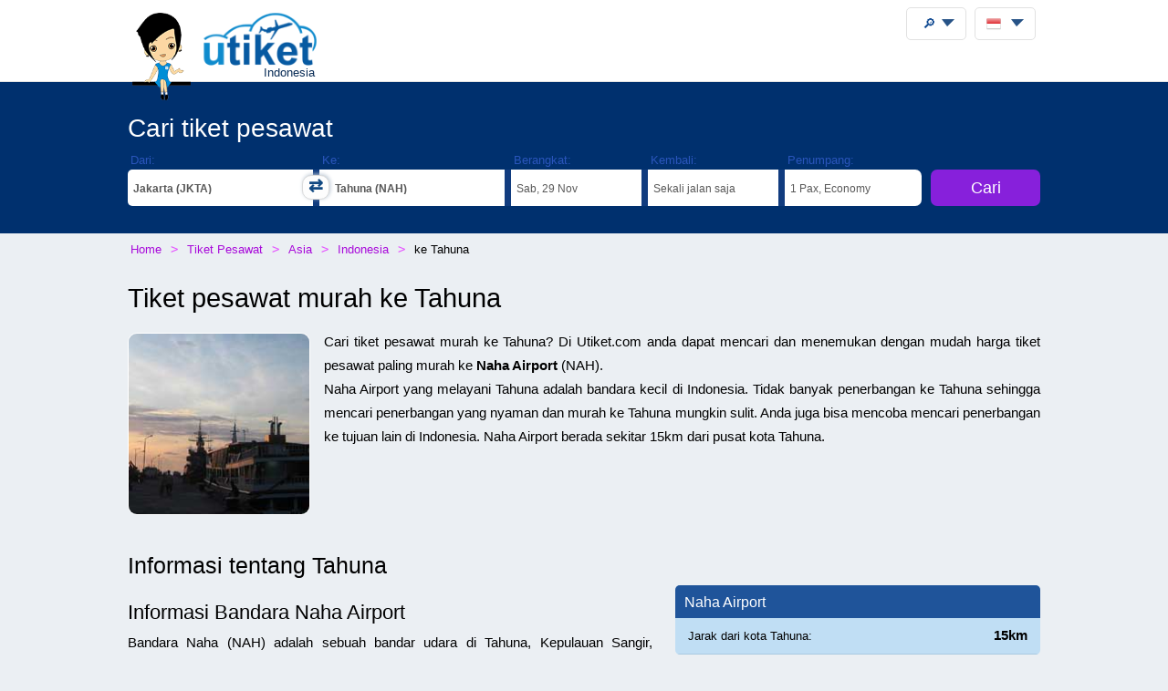

--- FILE ---
content_type: text/html;charset=UTF-8
request_url: https://utiket.com/id-id/tiket-pesawat/ke-tahuna-nah.html
body_size: 30644
content:
<!DOCTYPE html>
<html lang="id" >
<head>

	<link rel="dns-prefetch" href="https://ssl.google-analytics.com">
	<meta http-equiv="Content-Type" content="text/html; charset=utf-8">
	<base href="https://utiket.com/" ><meta name="google-site-verification" content="2SsGzh3PL7-zEx6wXOW7vJyVecfYiZwPFUC5Epd6Fzo" >
	<link rel="apple-touch-icon" href="sw/icons/apple-touch-icon.png">
	<link rel="manifest" href="sw/manifest.json" >
	<meta name="mobile-web-app-capable" content="yes" >
	<meta name="apple-mobile-web-app-capable" content="yes" >
	<meta name="application-name" content="Utiket" >
	<meta name="apple-mobile-web-app-title" content="Utiket" >
	<meta name="msapplication-starturl" content="/id" >
	<meta name="theme-color" content="#ffffff">
	<meta name="viewport" content="width=device-width, initial-scale=1">
	
	<link rel="alternate" hreflang="id-id" href="https://utiket.com/id-id/tiket-pesawat/ke-tahuna-nah.html" >
	<link rel="alternate" hreflang="tl-ph" href="https://utiket.com/ph-tl/mga-flight/papuntang-tahuna-nah.html" >
	<link rel="alternate" hreflang="ms-my" href="https://utiket.com/my-ms/penerbangan/ke-tahuna-nah.html" >
	<link rel="alternate" hreflang="en-id" href="https://utiket.com/id-en/flights/to-tahuna-nah.html" >
	<link rel="alternate" hreflang="x-default" href="https://utiket.com/en/flights/to-tahuna-nah.html" >
	<link rel="alternate" hreflang="en-ph" href="https://utiket.com/ph-en/flights/to-tahuna-nah.html" >
	<link rel="alternate" hreflang="en-my" href="https://utiket.com/my-en/flights/to-tahuna-nah.html" >
	<link rel="alternate" hreflang="en-sg" href="https://utiket.com/sg-en/flights/to-tahuna-nah.html" >
	<link rel="alternate" hreflang="en-th" href="https://utiket.com/th-en/flights/to-tahuna-nah.html" >
	<link rel="alternate" hreflang="en-au" href="https://utiket.com/au-en/flights/to-tahuna-nah.html" >
	<link rel="alternate" hreflang="en-nz" href="https://utiket.com/nz-en/flights/to-tahuna-nah.html" >
	<link rel="alternate" hreflang="en-us" href="https://utiket.com/us-en/flights/to-tahuna-nah.html" >
	<link rel="alternate" hreflang="en-in" href="https://utiket.com/in-en/flights/to-tahuna-nah.html" >
	<link rel="alternate" hreflang="nl" href="https://utiket.com/nl-nl/vliegtickets/naar-tahuna-nah.html" >
	<link rel="canonical" href="https://utiket.com/id-id/tiket-pesawat/ke-tahuna-nah.html">
	<meta property="og:image" content="//utiket.com/images/logo/utiket-logo-id.png" >
	<meta property="og:title" content="Tiket pesawat ke Tahuna " >
	<meta property="og:site_name" content="Utiket.com" >
	<meta property="og:type" content="website" >
	<meta property="og:url" content="https://utiket.com/id-id/tiket-pesawat/ke-tahuna-nah.html" >
	<title>Tiket pesawat ke Tahuna  - Utiket</title>
	<meta name="description" content="Cari harga tiket pesawat paling murah ke Tahuna. Bandingkan semua maskapai dan situs booking untuk menumukan tiket pesawat paling baik." ><meta name="keywords" content=", tiket ke , tiket pesawat ke , penerbangan, penerbangan , maskapai, membandingkan, cari, harga, tiket, pesawat, murah, tiket pesawat, bagasi, pesan tiket, rute ke , bandara " >
	<link rel="image_src" href="//utiket.com/images/logo/utiket-logo-id.png" > 
	<link href="assets/utiket32-min.css?a=22" rel="stylesheet" type="text/css" >
	<script defer src="https://ajax.googleapis.com/ajax/libs/jquery/3.7.1/jquery.min.js"></script>
	<script defer src="https://utiket.com/assets/utiket-airports6-id.js?a=1" ></script>
	<script>var googleurl='utiket.com';var popairportslist=["JKTA","SUB","DPS","KNO","BDO","PDG","UPG","SIN","JOGA","XKLA","BTH"];</script>
	<!-- Global site tag (gtag.js) - Google Analytics -->
	<script async src="https://www.googletagmanager.com/gtag/js?id=G-384B1Q544X"></script>
	<script>
	  window.dataLayer = window.dataLayer || [];function gtag(){dataLayer.push(arguments);}
	  gtag('js', new Date());gtag('config', 'G-384B1Q544X');
	</script>
	<script defer src="assets/utiket32-min.js?a=23" ></script>
</head>
<body class="whitewide"  id="airportpage">
<header>
		<div id="topdiv">
		<div class="container95">
			<label id="menu-toggle" class="menu"></label>
			<a href="https://utiket.com/id-id/" id="logolink"><div id="logo-container"><img src="//utiket.com/images/yvo/utiket-girl-sitting.png" height="87" width="58" alt="Yvo and utiket" class="yvohappy"><img src="//utiket.com/images/logo/utiket-logo-id.png" alt="utiket.com: solusi tepat cari tiket" height="63" width="116" class="utiketlogo"><span>Indonesia</span></div></a>
			<nav>
				<div id="pwa-install-box"><p>Mengunnakan Utiket cepat dan mudah:</p>
					<button id="pwa-install-button" class="orangebutton">Tambah Utiket ke Home screen</button>
				</div>
				<div id="phonemenu-box">
					<h4>Tujuan Populer</h4>
					<ul>
						<li><a href="id-id/tiket-pesawat/ke-jakarta-jkta.html"  >Jakarta</a></li>
						<li><a href="id-id/tiket-pesawat/ke-surabaya-sub.html"  >Surabaya</a></li>
						<li><a href="id-id/tiket-pesawat/ke-den_pasar-dps.html"  >Den Pasar</a></li>
						<li><a href="id-id/tiket-pesawat/ke-medan-kno.html"  >Medan</a></li>
						<li><a href="id-id/tiket-pesawat/ke-bandung-bdo.html"  >Bandung</a></li>
						<li><a href="id-id/tiket-pesawat/ke-padang-pdg.html"  >Padang</a></li>
						<li><a href="id-id/tiket-pesawat/ke-makassar-upg.html"  >Makassar</a></li>
						<li><a href="id-id/tiket-pesawat/ke-singapore-sin.html"  >Singapore</a></li>
					</ul>
				</div>
				<div id="phonemenu-box">
					<h4>Maskapai Populer </h4>
					<ul>
						<li><a href="id-id/tiket-pesawat/lion_air-jt.html"  >Lion Air</a></li>
						<li><a href="id-id/tiket-pesawat/airasia-ak.html"  >AirAsia</a></li>
						<li><a href="id-id/tiket-pesawat/super_air_jet-iu.html"  >Super Air Jet</a></li>
						<li><a href="id-id/tiket-pesawat/garuda_indonesia-ga.html"  >Garuda Indonesia</a></li>
						<li><a href="id-id/tiket-pesawat/citlink-qg.html"  >Citlink</a></li>
						<li><a href="id-id/tiket-pesawat/sriwijaya-sj.html"  >Sriwijaya</a></li>
						<li><a href="id-id/tiket-pesawat/citilink-qg.html"  >Citilink</a></li>
						<li><a href="id-id/tiket-pesawat/batik_air-id.html"  >Batik Air</a></li>
					</ul>
				</div>
				<div id="phonemenu-about">
					<img src="//utiket.com/images/yvo/utiket-girl2.png" alt="yvo-phone" id="mobile-menu-yvo">
					<p ><strong>Tentang Utiket</strong><br>Utiket membandingkan ratusan situs pemesanan dan memberikan Anda harga terbaik.</p>
					<ul id="mobile-links">
						
							<li><a href="id-id/contact.html" rel="nofollow" >Kontak kami</a></li>
							<li><a href="id-id/tentang/kami.html" rel="nofollow" >Tentang kami</a></li>
							<li><a href="id-id/terms.html" rel="nofollow" >Terms</a></li>
						
					</ul>
				</div>
			</nav>
		</div>	
	</div>
</header>
 
<div class="fullwide bluewide">
	<form method="get" action="id-id/tiket-pesawat/start-search.html" onsubmit="return validatorFormVertical(this);" name="searchform" id="flightsearchform">
	<div class="utiket-searchform container95">
		<div id="searchform-xxx" ><span>Memuat... Tunggu sebentar.<i></i></span></div>
		<div id="searchform-heading">Cari tiket pesawat</div>
	   
	   <div class="utiket-linecontainer ui-combobox searchform-routes autocomp" id="depart" data-value="Berangkatan">
			<div class="mobileonlysearchform"  ><em>
			<svg xmlns="http://www.w3.org/2000/svg" width="16" height="16" fill="currentColor" class="bi bi-geo-alt" viewBox="0 0 16 16">
  <path d="M12.166 8.94c-.524 1.062-1.234 2.12-1.96 3.07A32 32 0 0 1 8 14.58a32 32 0 0 1-2.206-2.57c-.726-.95-1.436-2.008-1.96-3.07C3.304 7.867 3 6.862 3 6a5 5 0 0 1 10 0c0 .862-.305 1.867-.834 2.94M8 16s6-5.686 6-10A6 6 0 0 0 2 6c0 4.314 6 10 6 10" style="font-size: 2em;"></path>
  <path d="M8 8a2 2 0 1 1 0-4 2 2 0 0 1 0 4m0 1a3 3 0 1 0 0-6 3 3 0 0 0 0 6"></path>
</svg></em>Dari: <span></span></div>
			<div class="mobilemenu">
				<label  for="depart-text"   class="darkstyle" >Dari:</label>
				<span class="close">x</span>
				<input type="text" value="Tahuna (JKTA)" id="depart-text" class="all-depart-text" autocomplete="off"   >
				<input type="hidden" value="JKTA" id="depart-hidden"  class="all-depart-hidden" name="dc" >
				<div class="hui" id="depart-hui"></div>	
				<div class="mobilemenuready"><button  type="button"  onclick="hidehui();">Ready</button></div>				
			</div>
			<div class="toggledestinations"  onclick="switchchosen();" ></div>
		</div>
		<div class="utiket-linecontainer ui-combobox searchform-routes autocomp" id="arrive" data-value="" >
			<div class="mobileonlysearchform" ><em>
			<svg xmlns="http://www.w3.org/2000/svg" width="16" height="16" fill="currentColor" class="bi bi-geo-alt" viewBox="0 0 16 16">
  <path d="M12.166 8.94c-.524 1.062-1.234 2.12-1.96 3.07A32 32 0 0 1 8 14.58a32 32 0 0 1-2.206-2.57c-.726-.95-1.436-2.008-1.96-3.07C3.304 7.867 3 6.862 3 6a5 5 0 0 1 10 0c0 .862-.305 1.867-.834 2.94M8 16s6-5.686 6-10A6 6 0 0 0 2 6c0 4.314 6 10 6 10" style="font-size: 2em;"></path>
  <path d="M8 8a2 2 0 1 1 0-4 2 2 0 0 1 0 4m0 1a3 3 0 1 0 0-6 3 3 0 0 0 0 6"></path>
</svg></em>Ke: <span></span></div>
			<div class="mobilemenu">
				<label for="arrive-text"  class="darkstyle" >Ke:</label>
				<span class="close">x</span>
				<input type="text" value=" (NAH)" id="arrive-text"   class="all-arrive-text"  autocomplete="off" >
				<input type="hidden" value="NAH" id="arrive-hidden"  class="all-arrive-hidden"  name="ac" >
				<div class="hui" id="arrive-hui"></div>
				<div class="mobilemenuready"><button  type="button"  onclick="hidehui();">Ready</button></div>
			</div>
		</div>	
		<div class="utiket-linecontainer linecontainer-date"  id="departdatepickdiv">
			<input type="hidden" name="ddd" id="selectedDayDepart" value="29" >
			<input type="hidden" name="ddm" id="selectedMonthDepart" value="11" >
			<input type="hidden" name="ddy" id="selectedYearDepart" value="2025" >
			<div class="mobileonlysearchform" id="mobileonlydepart" >
				<em><svg xmlns="http://www.w3.org/2000/svg" width="16" height="16" fill="currentColor" class="bi bi-calendar3" viewBox="0 0 16 16">
  <path d="M14 0H2a2 2 0 0 0-2 2v12a2 2 0 0 0 2 2h12a2 2 0 0 0 2-2V2a2 2 0 0 0-2-2M1 3.857C1 3.384 1.448 3 2 3h12c.552 0 1 .384 1 .857v10.286c0 .473-.448.857-1 .857H2c-.552 0-1-.384-1-.857z"/>
  <path d="M6.5 7a1 1 0 1 0 0-2 1 1 0 0 0 0 2m3 0a1 1 0 1 0 0-2 1 1 0 0 0 0 2m3 0a1 1 0 1 0 0-2 1 1 0 0 0 0 2m-9 3a1 1 0 1 0 0-2 1 1 0 0 0 0 2m3 0a1 1 0 1 0 0-2 1 1 0 0 0 0 2m3 0a1 1 0 1 0 0-2 1 1 0 0 0 0 2m3 0a1 1 0 1 0 0-2 1 1 0 0 0 0 2m-9 3a1 1 0 1 0 0-2 1 1 0 0 0 0 2m3 0a1 1 0 1 0 0-2 1 1 0 0 0 0 2m3 0a1 1 0 1 0 0-2 1 1 0 0 0 0 2"/>
</svg></em>Berangkat: <span></span></div>
			<div class="mobileonlysearchform" id="mobileonlyreturn" >
			<em><svg xmlns="http://www.w3.org/2000/svg" width="16" height="16" fill="currentColor" class="bi bi-calendar3" viewBox="0 0 16 16">
  <path d="M14 0H2a2 2 0 0 0-2 2v12a2 2 0 0 0 2 2h12a2 2 0 0 0 2-2V2a2 2 0 0 0-2-2M1 3.857C1 3.384 1.448 3 2 3h12c.552 0 1 .384 1 .857v10.286c0 .473-.448.857-1 .857H2c-.552 0-1-.384-1-.857z"/>
  <path d="M6.5 7a1 1 0 1 0 0-2 1 1 0 0 0 0 2m3 0a1 1 0 1 0 0-2 1 1 0 0 0 0 2m3 0a1 1 0 1 0 0-2 1 1 0 0 0 0 2m-9 3a1 1 0 1 0 0-2 1 1 0 0 0 0 2m3 0a1 1 0 1 0 0-2 1 1 0 0 0 0 2m3 0a1 1 0 1 0 0-2 1 1 0 0 0 0 2m3 0a1 1 0 1 0 0-2 1 1 0 0 0 0 2m-9 3a1 1 0 1 0 0-2 1 1 0 0 0 0 2m3 0a1 1 0 1 0 0-2 1 1 0 0 0 0 2m3 0a1 1 0 1 0 0-2 1 1 0 0 0 0 2"/>
</svg></em>Kembali: <span></span></div>
			<div class="mobilemenu">
				<label for="alternate-Departday"  class="darkstyle" >Berangkat:</label>
				<span class="close">x</span>
				<div class="mobilemenuready">
					<div id="calenderdepret" >
						<div class="depretbox dateselected" id="nicedepday" >Berangkat<span></span></div>
						<div class="depretbox " id="niceretday">Kembali<span></span></div>
					</div>
					<button  type="button"  onclick="hidehui();">Ready</button>
				</div>
				<input type="text" id="alternate-Departday" class="datepickinput" readonly >
				<div class="hui" id="departdate-hui">
					<div class="pre-hui">
						<div id="calenderdepret-buttons" onclick="onewayreturnnew()" >
							<div id="calenderbutton-depart" class="calenderbuttons buttonselected "><svg xmlns="http://www.w3.org/2000/svg" width="16" height="16" fill="currentColor" class="bi bi-arrow-right" viewBox="0 0 16 16"><path fill-rule="evenodd" d="M1 8a.5.5 0 0 1 .5-.5h11.793l-3.147-3.146a.5.5 0 0 1 .708-.708l4 4a.5.5 0 0 1 0 .708l-4 4a.5.5 0 0 1-.708-.708L13.293 8.5H1.5A.5.5 0 0 1 1 8"/></svg>
							Sekali jalan</div>
							<div id="calenderbutton-return" class="calenderbuttons "><svg xmlns="http://www.w3.org/2000/svg" width="16" height="16" fill="currentColor" class="bi bi-arrow-left-right" viewBox="0 0 16 16"><path fill-rule="evenodd" d="M1 11.5a.5.5 0 0 0 .5.5h11.793l-3.147 3.146a.5.5 0 0 0 .708.708l4-4a.5.5 0 0 0 0-.708l-4-4a.5.5 0 0 0-.708.708L13.293 11H1.5a.5.5 0 0 0-.5.5m14-7a.5.5 0 0 1-.5.5H2.707l3.147 3.146a.5.5 0 1 1-.708.708l-4-4a.5.5 0 0 1 0-.708l4-4a.5.5 0 1 1 .708.708L2.707 4H14.5a.5.5 0 0 1 .5.5"/></svg>
							Kembali</div>
						</div>
					</div>
					<div id="departdatepicker" class="datepickinput  "></div>
				</div>
			</div>
		</div>
		<div class="utiket-linecontainer linecontainer-date arrivedates"  id="returndatepickdiv">
			<input type="hidden" name="drd" id="selectedDayArrive" value="6" >
			<input type="hidden" name="drm" id="selectedMonthArrive" value="12" >
			<input type="hidden" name="dry" id="selectedYearArrive" value="2025" >
			<input id="linecontainer-returnselected" name="selectreturn"   value="return" type="checkbox" onchange="onewayreturn()">
			
			<div class="mobilemenu">
				<label for="linecontainer-returnselected"  class="darkstyle" >Kembali:</label>
				<span class="close">x</span>
				<label for="alternate-Returnday"  class="displaynone" >Kembali</label>
				<input type="text" id="alternate-Returnday" class="datepickinput" value="Sekali jalan" readonly  >
				<div class="calenderhide" id="returndate-hui">
					<div id="returndatepicker" class="datepickinput " ></div>
				</div>
			</div>
		</div>
		<div class="utiket-linecontainer linecontainer-passengers  ui-combobox hui-dropdown" id="passengers" data-value="Passengers">
			<div class="mobileonlysearchform"><em>
			<svg xmlns="http://www.w3.org/2000/svg" width="16" height="16" fill="currentColor" class="bi bi-person" viewBox="0 0 16 16">
  <path d="M8 8a3 3 0 1 0 0-6 3 3 0 0 0 0 6m2-3a2 2 0 1 1-4 0 2 2 0 0 1 4 0m4 8c0 1-1 1-1 1H3s-1 0-1-1 1-4 6-4 6 3 6 4m-1-.004c-.001-.246-.154-.986-.832-1.664C11.516 10.68 10.289 10 8 10s-3.516.68-4.168 1.332c-.678.678-.83 1.418-.832 1.664z"/>
</svg></em>Penumpang: <span></span></div>
			
			<div class="mobilemenu">
				<label class="darkstyle" for="passengers-text">Penumpang:</label>
				<span class="close">x</span>
				<input type="text" value="1 Pax, Economy" id="passengers-text" readonly >
				<input type="hidden" value="1" id="passengers-adults-hidden" name="pass-a" >
				<input type="hidden" value="0" id="passengers-children-hidden" name="pass-c" >
				<input type="hidden" value="0" id="passengers-infants-hidden" name="pass-i" >
				<input type="hidden" value="Economy" id="passengers-cabinclass-hidden" name="cabinclass" >
				<div class="hui" id="passengers-hui"></div>
				<div class="mobilemenuready"><button  type="button"  onclick="hidehui();">Ready</button>
				</div>
			</div>
		</div>
		<div class="utiket-linecontainer linecontainer-button ">
			<input type="hidden" name="lng" value="indonesia" >
			<input type="hidden" name="searchmonths" id="searchmonths"  value="false" >
			<button type="submit" name="button" value="Cari" class="orangebutton " >Cari<span class="loader-small"></span></button>
		</div>
		<div class="clearboth"></div>
		<div id="utiket-form-error-box"></div>
	</div>
</form>
</div>
<div id="breadcrumbdiv">
	<ol itemscope itemtype="http://schema.org/BreadcrumbList" id="breadcrumb">
		<li itemprop="itemListElement" itemscope itemtype="http://schema.org/ListItem">
			<a itemprop="item" href="https://utiket.com/id-id/"><span itemprop="name">Home</span></a><meta itemprop="position" content="1" >
		</li>
		<li itemprop="itemListElement" itemscope itemtype="http://schema.org/ListItem">
			<a itemprop="item" href="id-id/tiket-pesawat/"><span itemprop="name">Tiket Pesawat </span></a><meta itemprop="position" content="2" >
		</li>
		<li itemprop="itemListElement" itemscope itemtype="http://schema.org/ListItem">
			<a itemprop="item" href="id-id/tiket-pesawat/asia.html"><span itemprop="name">Asia</span></a><meta itemprop="position" content="3" >
		</li>
		<li itemprop="itemListElement" itemscope itemtype="http://schema.org/ListItem">
			<a itemprop="item" href="id-id/tiket-pesawat/indonesia.html"><span itemprop="name">Indonesia</span></a><meta itemprop="position" content="4" >
		</li>
		<li itemprop="itemListElement" itemscope itemtype="http://schema.org/ListItem">
			<span itemprop="name">ke&nbsp;Tahuna</span><meta itemprop="position" content="5" >
		</li>
	</ol>  
</div>
<div id="searchformheading">
	<h1>Tiket pesawat murah ke Tahuna</h1>
</div>
<div class="fullwide">
	<div class="container95">
		<p>
		<img src="//utiket.com/images/cities-large/Tahuna.jpg" width="105" height="105" class="floatleft citiespic citiessmall"   alt="Tahuna" >Cari tiket pesawat murah ke Tahuna? Di Utiket.com anda dapat mencari dan menemukan dengan mudah harga tiket pesawat paling murah ke <strong>Naha Airport</strong> <em class="airportcode">(NAH)</em>. <br>Naha Airport yang melayani Tahuna adalah bandara kecil di Indonesia. Tidak banyak penerbangan ke Tahuna sehingga mencari penerbangan yang nyaman dan murah ke Tahuna mungkin sulit. Anda juga bisa mencoba mencari penerbangan ke tujuan lain di Indonesia. Naha Airport berada sekitar 15km dari pusat kota Tahuna. </p>

		<div id="route-prices">
		</div>
		
		<div class="clearboth"></div>
				<h2>Informasi tentang Tahuna</h2>				
				<div class="side-airports"><h4>Naha Airport</h4><ul><li><label>Jarak dari kota Tahuna:</label><span>15km</span></li></ul></div>
				<h3>Informasi Bandara Naha Airport</h3>
			<p>Bandara Naha (NAH) adalah sebuah bandar udara di Tahuna, Kepulauan Sangir, Sulawesi Utara, Indonesia. Bandara ini dilayani oleh maskapai penerbangan domestik secara tidak teratur. </p>
			<p>Membaca lebih lanjut tentang  <a href="id-id/bandara/nah/naha_airport.html">Naha Airport</a>.</p>
		<h2>Jalan-jalan di Tahuna</h2><p class="cities-travelintro" >Tahuna merupakan nama sebuah kecamatan yang sekaligus menjadi ibukota kabupaten Kepulauan Sangihe, Provinsi Sulawesi Utara. Kecamatan Tahuna terdiri dari dua bagian, yaitu Tahuna Barat dan Tahuna Timur yang berada di wilayah Teluk Tahuna. Tahuna memang bukanlah kawasan yang berkembang. Kawasan ini cenderung terpencil dan hanya ada dua akses untuk menuju kota ini, yaitu melalui Pelabuhan Tahuna dan Bandara Naha yang merupakan satu-satunya bandara udara yang ada di Kepulauan Sangihe ini. Laut Sangihe berbatasan langsung dengan negara Filipina. Karena lokasinya yang dekat dengan Filipina, terdapat banyak toko yang menjual barang-barang dari Filipina.</p><p>Baca lebih lanjut tentang <a href="id-id/obyek-wisata/tahuna/panduan-wisata-tahuna.html">jalan-jalan di Tahuna</a></p>
	<div class="clearboth"></div>
	
 


</div></div>
<div class="fullwide darkgreywide">	
	<div class="container95">
		<h3>Tujuan lain di Indonesia</h3>
		<p>Tidak mencari penerbangan ke Tahuna? Anda dapat melihat tujuan lain di Indonesia</p>
		<ul class="newdestination" style="overflow: hidden">
			<li>
				<a href="id-id/tiket-pesawat/ke-jakarta-jkta.html" >
				<img data-src="//utiket.com/images/cities-large/jakarta.jpg"  width="140" height="140"  alt="Penerbangan murah ke Jakarta"  src="//utiket.com/images/cities-large/nocitypic.jpg" >
				<span><em>Tiket pesawat ke </em>Jakarta</span>
				</a>
			</li>
			<li>
				<a href="id-id/tiket-pesawat/ke-denpasar_bali-dps.html" >
				<img data-src="//utiket.com/images/cities-large/denpasar-bali.jpg"  width="140" height="140"  alt="Penerbangan murah ke Denpasar Bali"  src="//utiket.com/images/cities-large/nocitypic.jpg" >
				<span><em>Tiket pesawat ke </em>Denpasar Bali</span>
				</a>
			</li>
			<li>
				<a href="id-id/tiket-pesawat/ke-surabaya-sub.html" >
				<img data-src="//utiket.com/images/cities-large/surabaya.jpg"  width="140" height="140"  alt="Penerbangan murah ke Surabaya"  src="//utiket.com/images/cities-large/nocitypic.jpg" >
				<span><em>Tiket pesawat ke </em>Surabaya</span>
				</a>
			</li>
			<li>
				<a href="id-id/tiket-pesawat/ke-makassar-upg.html" >
				<img data-src="//utiket.com/images/cities-large/makassar.jpg"  width="140" height="140"  alt="Penerbangan murah ke Makassar"  src="//utiket.com/images/cities-large/nocitypic.jpg" >
				<span><em>Tiket pesawat ke </em>Makassar</span>
				</a>
			</li>
			<li>
				<a href="id-id/tiket-pesawat/ke-medan-kno.html" >
				<img data-src="//utiket.com/images/cities-large/medan.jpg"  width="140" height="140"  alt="Penerbangan murah ke Medan"  src="//utiket.com/images/cities-large/nocitypic.jpg" >
				<span><em>Tiket pesawat ke </em>Medan</span>
				</a>
			</li>
			<li>
				<a href="id-id/tiket-pesawat/ke-balikpapan-bpn.html" >
				<img data-src="//utiket.com/images/cities-large/balikpapan.jpg"  width="140" height="140"  alt="Penerbangan murah ke Balikpapan"  src="//utiket.com/images/cities-large/nocitypic.jpg" >
				<span><em>Tiket pesawat ke </em>Balikpapan</span>
				</a>
			</li>
			<li>
				<a href="id-id/tiket-pesawat/ke-batam-bth.html" >
				<img data-src="//utiket.com/images/cities-large/batam.jpg"  width="140" height="140"  alt="Penerbangan murah ke Batam"  src="//utiket.com/images/cities-large/nocitypic.jpg" >
				<span><em>Tiket pesawat ke </em>Batam</span>
				</a>
			</li>
			<li>
				<a href="id-id/tiket-pesawat/ke-lombok-lop.html" >
				<img data-src="//utiket.com/images/cities-large/lombok.jpg"  width="140" height="140"  alt="Penerbangan murah ke Lombok"  src="//utiket.com/images/cities-large/nocitypic.jpg" >
				<span><em>Tiket pesawat ke </em>Lombok</span>
				</a>
			</li>
			<li>
				<a href="id-id/tiket-pesawat/ke-banjarmasin-bdj.html" >
				<img data-src="//utiket.com/images/cities-large/banjarmasin.jpg"  width="140" height="140"  alt="Penerbangan murah ke Banjarmasin"  src="//utiket.com/images/cities-large/nocitypic.jpg" >
				<span><em>Tiket pesawat ke </em>Banjarmasin</span>
				</a>
			</li></ul>
	
</div></div>

<footer> 
	<div id="footer-main">
		<div class="container95">
			<div class="footer-blocks-container utiket-brand">
				<h3><em class="utiketlogo"><b>u</b>tiket</em><br>
					<span>solusi tepat cari tiket</span><br>
					<span>Sejak 2011</span>
				</h3>
				<ul>
					
					
						<li><a href="id-id/contact.html" rel="nofollow" >Kontak kami</a></li>
						<li><a href="id-id/tentang/kami.html" rel="nofollow" >Tentang kami</a></li>
						<li><a href="id-id/terms.html" rel="nofollow" >Terms</a></li>
					
					<li class="social"  itemscope itemtype="http://schema.org/Organization">
						<a title="Utiket on Facebook" itemprop="sameAs" href="https://www.facebook.com/utiket" id="footer-facebook" rel="nofollow" ></a>
						<a title="Utiket on Twitter"  itemprop="sameAs" href="https://twitter.com/Utiket" id="footer-twitter" rel="nofollow" ></a>
						<meta itemprop="logo" content="https://utiket.com/images/logo/utiket-logo-id.png">
						<meta itemprop="url" content="https://utiket.com/">
						<meta itemprop="name" content="Utiket Indonesia" >
						<meta itemprop="alternateName" content="Utiket" >	
					</li>
				</ul>
				

			</div>
			
			<div class="footer-blocks-container">
				<h4>Maskapai</h4>
				<ul>
					<li><a href="id-id/tiket-pesawat/lion_air-jt.html">Lion Air</a></li>
					<li><a href="id-id/tiket-pesawat/airasia-ak.html">AirAsia</a></li>
					<li><a href="id-id/tiket-pesawat/super_air_jet-iu.html">Super Air Jet</a></li>
					<li><a href="id-id/tiket-pesawat/garuda_indonesia-ga.html">Garuda Indonesia</a></li>
					<li><a href="id-id/tiket-pesawat/citlink-qg.html">Citlink</a></li>
					<li><a href="id-id/tiket-pesawat/sriwijaya-sj.html">Sriwijaya</a></li>
				</ul>
			</div>
			
			<div class="footer-blocks-container">
				<h4>Tujuan</h4>
				<ul>
					<li><a href="id-id/tiket-pesawat/ke-jakarta-jkta.html">Jakarta</a></li>
					<li><a href="id-id/tiket-pesawat/ke-surabaya-sub.html">Surabaya</a></li>
					<li><a href="id-id/tiket-pesawat/ke-den_pasar-dps.html">Den Pasar</a></li>
					<li><a href="id-id/tiket-pesawat/ke-medan-kno.html">Medan</a></li>
					<li><a href="id-id/tiket-pesawat/ke-bandung-bdo.html">Bandung</a></li>
					<li><a href="id-id/tiket-pesawat/ke-padang-pdg.html">Padang</a></li>
				</ul>
			</div>			
		</div>
		<div id="footer-copyright"  class="clearboth">
			&#169; 2011 - 2025 Utiket 
		</div>	
		<div id="footer-generated-time">Page generated in: 0.08 seconds</div>
	</div>
</footer>

<div id="settingstotop" class="container95">
	<div class="settings-box" id="user-search"  >
		<div class="menubutton" onclick="openusersearch();"><span>&#x1F50E;</span></div>
		<div id="user-search-container" class="header-menu">
			<!--<label for="user-search-input" class="displaynone">Search utiket website</label>-->
			<h4>Cari di situs Utiket</h4>
			<input type="text" id="user-search-input" placeholder="Ketik destinasi, bandara atau maskapai favorit anda." autocomplete="off">
			<div id="user-search-results"></div>
		</div>
	</div>
	<div class="settings-box">
		<div id="utiketlanguage" class="menubutton" onclick="openlanguage();">
			<img src="//utiket.com/images/flags_all/indonesia.png" alt="Indonesia" height="16" width="16" ><span></span>
		</div>
		<div id="languagecontainer" class="header-menu">
			<form method="post" id="languageform" >
			<div class="language-box"  id="country-select" >
				<h4>Situs negara Utiket:</h4>
				<ul>				
					<li ><a href="https://utiket.com/en/flights/to-tahuna-nah.html" title="Utiket Flights" rel="alternate">
						<img src="//utiket.com/images/flags_all/globe-orange.png" width="15"  height="15"  class="flagimage" alt="International Flights" >International (English)</a></li>
					<li ><a href="https://utiket.com/au-en/flights/to-tahuna-nah.html" title="Utiket Flights" rel="alternate">
						<img src="//utiket.com/images/flags/australia.png" height="10"  width="15" class="flagimage" alt="Australia Flights" >Australia (English)</a></li>
					<li ><a href="https://utiket.com/in-en/flights/to-tahuna-nah.html" title="Utiket Flights India" rel="alternate">
						<img src="//utiket.com/images/flags/india.png" height="10"  width="15" class="flagimage" alt="India Flights" >India (English)</a></li>
					<li class="countryselect"><a href="https://utiket.com/id-id/tiket-pesawat/ke-tahuna-nah.html" title="Utiket Flights Indonesia" rel="alternate">
						<img src="//utiket.com/images/flags/indonesia.png" height="10"  width="15" class="flagimage" alt="Indonesia Flights" >Indonesia (Bahasa Indonesia)</a></li>
					<li ><a href="https://utiket.com/id-en/flights/to-tahuna-nah.html" title="Utiket Flights Indonesia" rel="alternate">
						<img src="//utiket.com/images/flags/indonesia.png" height="10"  width="15" class="flagimage" alt="Indonesia Flights" >Indonesia (English)</a></li>
					<li ><a href="https://utiket.com/my-ms/penerbangan/ke-tahuna-nah.html" title="Utiket Penerbangan Malaysia" rel="alternate">
						<img src="//utiket.com/images/flags/malaysia.png" height="10"  width="15" class="flagimage" alt="Malaysia Flights" >Malaysia (Melayu)</a></li>
					<li ><a href="https://utiket.com/my-en/flights/to-tahuna-nah.html" title="Utiket Flights Malaysia" rel="alternate">
						<img src="//utiket.com/images/flags/malaysia.png" height="10"  width="15" class="flagimage" alt="Malaysia Flights" >Malaysia (English)</a></li>
					<li ><a href="https://utiket.com/nl-nl/vliegtickets/naar-tahuna-nah.html" title="Goedkoope vliegtickets Utiket" rel="alternate">
						<img src="//utiket.com/images/flags_all/netherlands.png" height="15"  width="15" class="flagimage" alt="Nederland Flights" >Nederland (Nederlands)</a></li>
					<li ><a href="https://utiket.com/nz-en/flights/to-tahuna-nah.html" title="Utiket Flights" rel="alternate">
						<img src="//utiket.com/images/flags/new-zealand.png" height="10" width="15" class="flagimage" alt="New Zealand Flights" >New Zealand (English)</a></li>
					<li ><a href="https://utiket.com/ph-tl/mga-flight/papuntang-tahuna-nah.html" title="Utiket mga flight Pilipinas" rel="alternate">
						<img src="//utiket.com/images/flags/philippines.png" height="10"  width="15" class="flagimage" alt="Philippines Flights" >Philippines (Tagalog)</a></li>
					<li ><a href="https://utiket.com/ph-en/flights/to-tahuna-nah.html" title="Utiket Flights Philippines" rel="alternate">
						<img src="//utiket.com/images/flags/philippines.png" height="10"  width="15" class="flagimage" alt="Philippines Flights" >Philippines (English)</a></li>
					<li ><a href="https://utiket.com/sg-en/flights/to-tahuna-nah.html" title="Utiket Flights Singapore" rel="alternate">
						<img src="//utiket.com/images/flags/singapore.png" height="10"  width="15" class="flagimage" alt="Singapore Flights" >Singapore (English)</a></li>
					<li ><a href="https://utiket.com/th-en/flights/to-tahuna-nah.html" title="Utiket Flights Thailand" rel="alternate">
						<img src="//utiket.com/images/flags/thailand.png"  height="10" width="15" class="flagimage" alt="Thailand Flights" >Thailand (English)</a></li>
					<li ><a href="https://utiket.com/us-en/flights/to-tahuna-nah.html" title="Utiket Flights United States" rel="alternate">
						<img src="//utiket.com/images/flags/United-States.png"  height="10" width="15" class="flagimage" alt="United States Flights" >United States (English)</a></li>
				</ul>
			</div>
			
			<div class="language-box"  id="currency-list">
				<h4>Mata uang</h4>
				<ul>			
					<li >USD</li>			
					<li >EUR</li>			
					<li class="selected">IDR</li>			
					<li >AUD</li>			
					<li >GBP</li>			
					<li >INR</li>			
					<li >MYR</li>			
					<li >NZD</li>			
					<li >PHP</li>			
					<li >SGD</li>			
					<li >THB</li>			
					<li >VND</li>
				</ul>
			</div>
			
			<input type="hidden" id="sitelanguage" name="sitelanguage" value="id" >
			<input type="hidden" id="countryID" name="countryID" value="id" >
			<input type="hidden" name="SetCurrency" value="IDR" id="setcurrency-hidden" >
			<input type="hidden" id="pageformtype" name="pageformtype" value="flights" >
		</form>
		</div>
	</div>
</div>

</body>
</html>